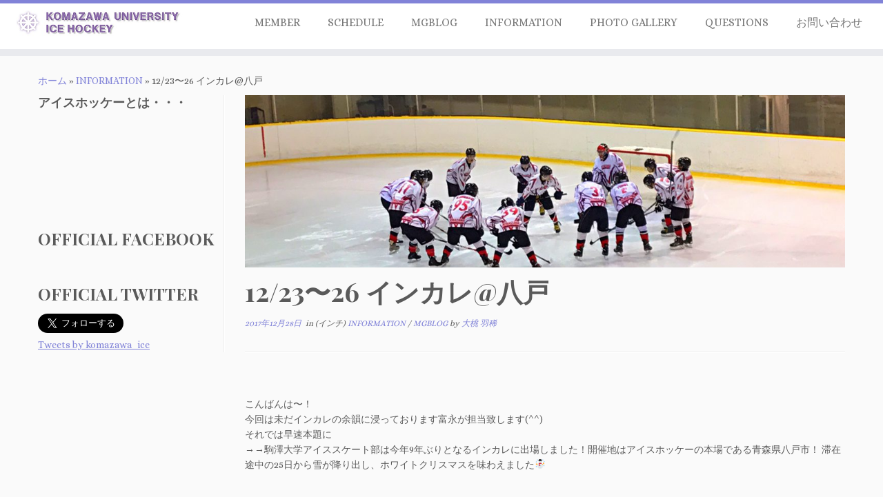

--- FILE ---
content_type: text/html; charset=UTF-8
request_url: http://www.komazawa-icehockey.com/news/2113
body_size: 57561
content:
<!DOCTYPE html>
<!--[if IE 7]>
<html class="ie ie7 no-js" lang="ja"
	prefix="og: https://ogp.me/ns#" >
<![endif]-->
<!--[if IE 8]>
<html class="ie ie8 no-js" lang="ja"
	prefix="og: https://ogp.me/ns#" >
<![endif]-->
<!--[if !(IE 7) | !(IE 8)  ]><!-->
<html class="no-js" lang="ja"
	prefix="og: https://ogp.me/ns#" >
<!--<![endif]-->
	<head>
		<meta charset="UTF-8" />
		<meta http-equiv="X-UA-Compatible" content="IE=EDGE" />
		<meta name="viewport" content="width=device-width, initial-scale=1.0" />
        <link rel="profile"  href="https://gmpg.org/xfn/11" />
		<link rel="pingback" href="http://www.komazawa-icehockey.com/xmlrpc.php" />
		<script>(function(html){html.className = html.className.replace(/\bno-js\b/,'js')})(document.documentElement);</script>
<title>12/23〜26  インカレ@八戸 | 駒澤大学アイススケート部</title>
<meta name='robots' content='max-image-preview:large' />

<!-- All In One SEO Pack 3.6.2[780,825] -->
<script type="application/ld+json" class="aioseop-schema">{"@context":"https://schema.org","@graph":[{"@type":"Organization","@id":"http://www.komazawa-icehockey.com/#organization","url":"http://www.komazawa-icehockey.com/","name":"駒澤大学アイススケート部","sameAs":[]},{"@type":"WebSite","@id":"http://www.komazawa-icehockey.com/#website","url":"http://www.komazawa-icehockey.com/","name":"駒澤大学アイススケート部","publisher":{"@id":"http://www.komazawa-icehockey.com/#organization"},"potentialAction":{"@type":"SearchAction","target":"http://www.komazawa-icehockey.com/?s={search_term_string}","query-input":"required name=search_term_string"}},{"@type":"WebPage","@id":"http://www.komazawa-icehockey.com/news/2113#webpage","url":"http://www.komazawa-icehockey.com/news/2113","inLanguage":"ja","name":"12/23〜26  インカレ@八戸","isPartOf":{"@id":"http://www.komazawa-icehockey.com/#website"},"breadcrumb":{"@id":"http://www.komazawa-icehockey.com/news/2113#breadcrumblist"},"datePublished":"2017-12-28T14:51:16+09:00","dateModified":"2017-12-28T14:55:11+09:00"},{"@type":"Article","@id":"http://www.komazawa-icehockey.com/news/2113#article","isPartOf":{"@id":"http://www.komazawa-icehockey.com/news/2113#webpage"},"author":{"@id":"http://www.komazawa-icehockey.com/news/author/ars_usog4-xoxoezweb-ne-jp#author"},"headline":"12/23〜26  インカレ@八戸","datePublished":"2017-12-28T14:51:16+09:00","dateModified":"2017-12-28T14:55:11+09:00","commentCount":0,"mainEntityOfPage":{"@id":"http://www.komazawa-icehockey.com/news/2113#webpage"},"publisher":{"@id":"http://www.komazawa-icehockey.com/#organization"},"articleSection":"INFORMATION, MGBLOG"},{"@type":"Person","@id":"http://www.komazawa-icehockey.com/news/author/ars_usog4-xoxoezweb-ne-jp#author","name":"大桃 羽稀","sameAs":[],"image":{"@type":"ImageObject","@id":"http://www.komazawa-icehockey.com/#personlogo","url":"http://1.gravatar.com/avatar/abeab4eff9de606cc4df73ffd37ff63c?s=96&d=mm&r=g","width":96,"height":96,"caption":"大桃 羽稀"}},{"@type":"BreadcrumbList","@id":"http://www.komazawa-icehockey.com/news/2113#breadcrumblist","itemListElement":[{"@type":"ListItem","position":1,"item":{"@type":"WebPage","@id":"http://www.komazawa-icehockey.com/","url":"http://www.komazawa-icehockey.com/","name":"駒澤大学アイススケート部"}},{"@type":"ListItem","position":2,"item":{"@type":"WebPage","@id":"http://www.komazawa-icehockey.com/news/2113","url":"http://www.komazawa-icehockey.com/news/2113","name":"12/23〜26  インカレ@八戸"}}]}]}</script>
<link rel="canonical" href="http://www.komazawa-icehockey.com/news/2113" />
<meta property="og:type" content="article" />
<meta property="og:title" content="12/23〜26  インカレ@八戸 | 駒澤大学アイススケート部" />
<meta property="og:description" content="こんばんは〜！ 今回は未だインカレの余韻に浸っております富永が担当致します(^^) それでは早速本題に →→駒澤大学アイススケート部は今年9年ぶりとなるインカレに出場しました！開催地はアイスホッケーの本場である青森県八戸市！ 滞在途中の25日から雪が降り出し、ホワイトクリスマスを味わえました☃️ 到着初日は前回のブログでお伝えした紫白戦の負けチームによる奢りでみんなでご飯を食べに行きました！笑" />
<meta property="og:url" content="http://www.komazawa-icehockey.com/news/2113" />
<meta property="og:site_name" content="駒澤大学アイススケート部" />
<meta property="og:image" content="http://www.komazawa-icehockey.com/wp-content/plugins/all-in-one-seo-pack/images/default-user-image.png" />
<meta property="article:published_time" content="2017-12-28T14:51:16Z" />
<meta property="article:modified_time" content="2017-12-28T14:55:11Z" />
<meta name="twitter:card" content="summary" />
<meta name="twitter:site" content="@komazawa_ice" />
<meta name="twitter:domain" content="http://www.komazawa-icehockey.com/" />
<meta name="twitter:title" content="12/23〜26  インカレ@八戸 | 駒澤大学アイススケート部" />
<meta name="twitter:description" content="こんばんは〜！ 今回は未だインカレの余韻に浸っております富永が担当致します(^^) それでは早速本題に →→駒澤大学アイススケート部は今年9年ぶりとなるインカレに出場しました！開催地はアイスホッケーの本場である青森県八戸市！ 滞在途中の25日から雪が降り出し、ホワイトクリスマスを味わえました☃️ 到着初日は前回のブログでお伝えした紫白戦の負けチームによる奢りでみんなでご飯を食べに行きました！笑" />
<meta name="twitter:image" content="http://www.komazawa-icehockey.com/wp-content/plugins/all-in-one-seo-pack/images/default-user-image.png" />
<!-- All In One SEO Pack -->
<link rel='dns-prefetch' href='//fonts.googleapis.com' />
<link rel="alternate" type="application/rss+xml" title="駒澤大学アイススケート部 &raquo; フィード" href="http://www.komazawa-icehockey.com/feed" />
<link rel="alternate" type="application/rss+xml" title="駒澤大学アイススケート部 &raquo; コメントフィード" href="http://www.komazawa-icehockey.com/comments/feed" />
<link rel="alternate" type="application/rss+xml" title="駒澤大学アイススケート部 &raquo; 12/23〜26  インカレ@八戸 のコメントのフィード" href="http://www.komazawa-icehockey.com/news/2113/feed" />
<!-- This site uses the Google Analytics by ExactMetrics plugin v6.0.2 - Using Analytics tracking - https://www.exactmetrics.com/ -->
<script type="text/javascript" data-cfasync="false">
	var em_version         = '6.0.2';
	var em_track_user      = true;
	var em_no_track_reason = '';
	
	var disableStr = 'ga-disable-UA-100117417-1';

	/* Function to detect opted out users */
	function __gaTrackerIsOptedOut() {
		return document.cookie.indexOf(disableStr + '=true') > -1;
	}

	/* Disable tracking if the opt-out cookie exists. */
	if ( __gaTrackerIsOptedOut() ) {
		window[disableStr] = true;
	}

	/* Opt-out function */
	function __gaTrackerOptout() {
	  document.cookie = disableStr + '=true; expires=Thu, 31 Dec 2099 23:59:59 UTC; path=/';
	  window[disableStr] = true;
	}

	if ( 'undefined' === typeof gaOptout ) {
		function gaOptout() {
			__gaTrackerOptout();
		}
	}
	
	if ( em_track_user ) {
		(function(i,s,o,g,r,a,m){i['GoogleAnalyticsObject']=r;i[r]=i[r]||function(){
			(i[r].q=i[r].q||[]).push(arguments)},i[r].l=1*new Date();a=s.createElement(o),
			m=s.getElementsByTagName(o)[0];a.async=1;a.src=g;m.parentNode.insertBefore(a,m)
		})(window,document,'script','//www.google-analytics.com/analytics.js','__gaTracker');

window.ga = __gaTracker;		__gaTracker('create', 'UA-100117417-1', 'auto');
		__gaTracker('set', 'forceSSL', true);
		__gaTracker('send','pageview');
		__gaTracker( function() { window.ga = __gaTracker; } );
	} else {
		console.log( "" );
		(function() {
			/* https://developers.google.com/analytics/devguides/collection/analyticsjs/ */
			var noopfn = function() {
				return null;
			};
			var noopnullfn = function() {
				return null;
			};
			var Tracker = function() {
				return null;
			};
			var p = Tracker.prototype;
			p.get = noopfn;
			p.set = noopfn;
			p.send = noopfn;
			var __gaTracker = function() {
				var len = arguments.length;
				if ( len === 0 ) {
					return;
				}
				var f = arguments[len-1];
				if ( typeof f !== 'object' || f === null || typeof f.hitCallback !== 'function' ) {
					console.log( 'Not running function __gaTracker(' + arguments[0] + " ....) because you are not being tracked. " + em_no_track_reason );
					return;
				}
				try {
					f.hitCallback();
				} catch (ex) {

				}
			};
			__gaTracker.create = function() {
				return new Tracker();
			};
			__gaTracker.getByName = noopnullfn;
			__gaTracker.getAll = function() {
				return [];
			};
			__gaTracker.remove = noopfn;
			window['__gaTracker'] = __gaTracker;
			window.ga = __gaTracker;		})();
		}
</script>
<!-- / Google Analytics by ExactMetrics -->
<script type="text/javascript">
window._wpemojiSettings = {"baseUrl":"https:\/\/s.w.org\/images\/core\/emoji\/14.0.0\/72x72\/","ext":".png","svgUrl":"https:\/\/s.w.org\/images\/core\/emoji\/14.0.0\/svg\/","svgExt":".svg","source":{"concatemoji":"http:\/\/www.komazawa-icehockey.com\/wp-includes\/js\/wp-emoji-release.min.js?ver=6.2.8"}};
/*! This file is auto-generated */
!function(e,a,t){var n,r,o,i=a.createElement("canvas"),p=i.getContext&&i.getContext("2d");function s(e,t){p.clearRect(0,0,i.width,i.height),p.fillText(e,0,0);e=i.toDataURL();return p.clearRect(0,0,i.width,i.height),p.fillText(t,0,0),e===i.toDataURL()}function c(e){var t=a.createElement("script");t.src=e,t.defer=t.type="text/javascript",a.getElementsByTagName("head")[0].appendChild(t)}for(o=Array("flag","emoji"),t.supports={everything:!0,everythingExceptFlag:!0},r=0;r<o.length;r++)t.supports[o[r]]=function(e){if(p&&p.fillText)switch(p.textBaseline="top",p.font="600 32px Arial",e){case"flag":return s("\ud83c\udff3\ufe0f\u200d\u26a7\ufe0f","\ud83c\udff3\ufe0f\u200b\u26a7\ufe0f")?!1:!s("\ud83c\uddfa\ud83c\uddf3","\ud83c\uddfa\u200b\ud83c\uddf3")&&!s("\ud83c\udff4\udb40\udc67\udb40\udc62\udb40\udc65\udb40\udc6e\udb40\udc67\udb40\udc7f","\ud83c\udff4\u200b\udb40\udc67\u200b\udb40\udc62\u200b\udb40\udc65\u200b\udb40\udc6e\u200b\udb40\udc67\u200b\udb40\udc7f");case"emoji":return!s("\ud83e\udef1\ud83c\udffb\u200d\ud83e\udef2\ud83c\udfff","\ud83e\udef1\ud83c\udffb\u200b\ud83e\udef2\ud83c\udfff")}return!1}(o[r]),t.supports.everything=t.supports.everything&&t.supports[o[r]],"flag"!==o[r]&&(t.supports.everythingExceptFlag=t.supports.everythingExceptFlag&&t.supports[o[r]]);t.supports.everythingExceptFlag=t.supports.everythingExceptFlag&&!t.supports.flag,t.DOMReady=!1,t.readyCallback=function(){t.DOMReady=!0},t.supports.everything||(n=function(){t.readyCallback()},a.addEventListener?(a.addEventListener("DOMContentLoaded",n,!1),e.addEventListener("load",n,!1)):(e.attachEvent("onload",n),a.attachEvent("onreadystatechange",function(){"complete"===a.readyState&&t.readyCallback()})),(e=t.source||{}).concatemoji?c(e.concatemoji):e.wpemoji&&e.twemoji&&(c(e.twemoji),c(e.wpemoji)))}(window,document,window._wpemojiSettings);
</script>
<style type="text/css">
img.wp-smiley,
img.emoji {
	display: inline !important;
	border: none !important;
	box-shadow: none !important;
	height: 1em !important;
	width: 1em !important;
	margin: 0 0.07em !important;
	vertical-align: -0.1em !important;
	background: none !important;
	padding: 0 !important;
}
</style>
	<link rel='stylesheet' id='tc-gfonts-css' href='//fonts.googleapis.com/css?family=Playfair+Display:700%7CAlice' type='text/css' media='all' />
<link rel='stylesheet' id='wp-block-library-css' href='http://www.komazawa-icehockey.com/wp-includes/css/dist/block-library/style.min.css?ver=6.2.8' type='text/css' media='all' />
<link rel='stylesheet' id='classic-theme-styles-css' href='http://www.komazawa-icehockey.com/wp-includes/css/classic-themes.min.css?ver=6.2.8' type='text/css' media='all' />
<style id='global-styles-inline-css' type='text/css'>
body{--wp--preset--color--black: #000000;--wp--preset--color--cyan-bluish-gray: #abb8c3;--wp--preset--color--white: #ffffff;--wp--preset--color--pale-pink: #f78da7;--wp--preset--color--vivid-red: #cf2e2e;--wp--preset--color--luminous-vivid-orange: #ff6900;--wp--preset--color--luminous-vivid-amber: #fcb900;--wp--preset--color--light-green-cyan: #7bdcb5;--wp--preset--color--vivid-green-cyan: #00d084;--wp--preset--color--pale-cyan-blue: #8ed1fc;--wp--preset--color--vivid-cyan-blue: #0693e3;--wp--preset--color--vivid-purple: #9b51e0;--wp--preset--gradient--vivid-cyan-blue-to-vivid-purple: linear-gradient(135deg,rgba(6,147,227,1) 0%,rgb(155,81,224) 100%);--wp--preset--gradient--light-green-cyan-to-vivid-green-cyan: linear-gradient(135deg,rgb(122,220,180) 0%,rgb(0,208,130) 100%);--wp--preset--gradient--luminous-vivid-amber-to-luminous-vivid-orange: linear-gradient(135deg,rgba(252,185,0,1) 0%,rgba(255,105,0,1) 100%);--wp--preset--gradient--luminous-vivid-orange-to-vivid-red: linear-gradient(135deg,rgba(255,105,0,1) 0%,rgb(207,46,46) 100%);--wp--preset--gradient--very-light-gray-to-cyan-bluish-gray: linear-gradient(135deg,rgb(238,238,238) 0%,rgb(169,184,195) 100%);--wp--preset--gradient--cool-to-warm-spectrum: linear-gradient(135deg,rgb(74,234,220) 0%,rgb(151,120,209) 20%,rgb(207,42,186) 40%,rgb(238,44,130) 60%,rgb(251,105,98) 80%,rgb(254,248,76) 100%);--wp--preset--gradient--blush-light-purple: linear-gradient(135deg,rgb(255,206,236) 0%,rgb(152,150,240) 100%);--wp--preset--gradient--blush-bordeaux: linear-gradient(135deg,rgb(254,205,165) 0%,rgb(254,45,45) 50%,rgb(107,0,62) 100%);--wp--preset--gradient--luminous-dusk: linear-gradient(135deg,rgb(255,203,112) 0%,rgb(199,81,192) 50%,rgb(65,88,208) 100%);--wp--preset--gradient--pale-ocean: linear-gradient(135deg,rgb(255,245,203) 0%,rgb(182,227,212) 50%,rgb(51,167,181) 100%);--wp--preset--gradient--electric-grass: linear-gradient(135deg,rgb(202,248,128) 0%,rgb(113,206,126) 100%);--wp--preset--gradient--midnight: linear-gradient(135deg,rgb(2,3,129) 0%,rgb(40,116,252) 100%);--wp--preset--duotone--dark-grayscale: url('#wp-duotone-dark-grayscale');--wp--preset--duotone--grayscale: url('#wp-duotone-grayscale');--wp--preset--duotone--purple-yellow: url('#wp-duotone-purple-yellow');--wp--preset--duotone--blue-red: url('#wp-duotone-blue-red');--wp--preset--duotone--midnight: url('#wp-duotone-midnight');--wp--preset--duotone--magenta-yellow: url('#wp-duotone-magenta-yellow');--wp--preset--duotone--purple-green: url('#wp-duotone-purple-green');--wp--preset--duotone--blue-orange: url('#wp-duotone-blue-orange');--wp--preset--font-size--small: 13px;--wp--preset--font-size--medium: 20px;--wp--preset--font-size--large: 36px;--wp--preset--font-size--x-large: 42px;--wp--preset--spacing--20: 0.44rem;--wp--preset--spacing--30: 0.67rem;--wp--preset--spacing--40: 1rem;--wp--preset--spacing--50: 1.5rem;--wp--preset--spacing--60: 2.25rem;--wp--preset--spacing--70: 3.38rem;--wp--preset--spacing--80: 5.06rem;--wp--preset--shadow--natural: 6px 6px 9px rgba(0, 0, 0, 0.2);--wp--preset--shadow--deep: 12px 12px 50px rgba(0, 0, 0, 0.4);--wp--preset--shadow--sharp: 6px 6px 0px rgba(0, 0, 0, 0.2);--wp--preset--shadow--outlined: 6px 6px 0px -3px rgba(255, 255, 255, 1), 6px 6px rgba(0, 0, 0, 1);--wp--preset--shadow--crisp: 6px 6px 0px rgba(0, 0, 0, 1);}:where(.is-layout-flex){gap: 0.5em;}body .is-layout-flow > .alignleft{float: left;margin-inline-start: 0;margin-inline-end: 2em;}body .is-layout-flow > .alignright{float: right;margin-inline-start: 2em;margin-inline-end: 0;}body .is-layout-flow > .aligncenter{margin-left: auto !important;margin-right: auto !important;}body .is-layout-constrained > .alignleft{float: left;margin-inline-start: 0;margin-inline-end: 2em;}body .is-layout-constrained > .alignright{float: right;margin-inline-start: 2em;margin-inline-end: 0;}body .is-layout-constrained > .aligncenter{margin-left: auto !important;margin-right: auto !important;}body .is-layout-constrained > :where(:not(.alignleft):not(.alignright):not(.alignfull)){max-width: var(--wp--style--global--content-size);margin-left: auto !important;margin-right: auto !important;}body .is-layout-constrained > .alignwide{max-width: var(--wp--style--global--wide-size);}body .is-layout-flex{display: flex;}body .is-layout-flex{flex-wrap: wrap;align-items: center;}body .is-layout-flex > *{margin: 0;}:where(.wp-block-columns.is-layout-flex){gap: 2em;}.has-black-color{color: var(--wp--preset--color--black) !important;}.has-cyan-bluish-gray-color{color: var(--wp--preset--color--cyan-bluish-gray) !important;}.has-white-color{color: var(--wp--preset--color--white) !important;}.has-pale-pink-color{color: var(--wp--preset--color--pale-pink) !important;}.has-vivid-red-color{color: var(--wp--preset--color--vivid-red) !important;}.has-luminous-vivid-orange-color{color: var(--wp--preset--color--luminous-vivid-orange) !important;}.has-luminous-vivid-amber-color{color: var(--wp--preset--color--luminous-vivid-amber) !important;}.has-light-green-cyan-color{color: var(--wp--preset--color--light-green-cyan) !important;}.has-vivid-green-cyan-color{color: var(--wp--preset--color--vivid-green-cyan) !important;}.has-pale-cyan-blue-color{color: var(--wp--preset--color--pale-cyan-blue) !important;}.has-vivid-cyan-blue-color{color: var(--wp--preset--color--vivid-cyan-blue) !important;}.has-vivid-purple-color{color: var(--wp--preset--color--vivid-purple) !important;}.has-black-background-color{background-color: var(--wp--preset--color--black) !important;}.has-cyan-bluish-gray-background-color{background-color: var(--wp--preset--color--cyan-bluish-gray) !important;}.has-white-background-color{background-color: var(--wp--preset--color--white) !important;}.has-pale-pink-background-color{background-color: var(--wp--preset--color--pale-pink) !important;}.has-vivid-red-background-color{background-color: var(--wp--preset--color--vivid-red) !important;}.has-luminous-vivid-orange-background-color{background-color: var(--wp--preset--color--luminous-vivid-orange) !important;}.has-luminous-vivid-amber-background-color{background-color: var(--wp--preset--color--luminous-vivid-amber) !important;}.has-light-green-cyan-background-color{background-color: var(--wp--preset--color--light-green-cyan) !important;}.has-vivid-green-cyan-background-color{background-color: var(--wp--preset--color--vivid-green-cyan) !important;}.has-pale-cyan-blue-background-color{background-color: var(--wp--preset--color--pale-cyan-blue) !important;}.has-vivid-cyan-blue-background-color{background-color: var(--wp--preset--color--vivid-cyan-blue) !important;}.has-vivid-purple-background-color{background-color: var(--wp--preset--color--vivid-purple) !important;}.has-black-border-color{border-color: var(--wp--preset--color--black) !important;}.has-cyan-bluish-gray-border-color{border-color: var(--wp--preset--color--cyan-bluish-gray) !important;}.has-white-border-color{border-color: var(--wp--preset--color--white) !important;}.has-pale-pink-border-color{border-color: var(--wp--preset--color--pale-pink) !important;}.has-vivid-red-border-color{border-color: var(--wp--preset--color--vivid-red) !important;}.has-luminous-vivid-orange-border-color{border-color: var(--wp--preset--color--luminous-vivid-orange) !important;}.has-luminous-vivid-amber-border-color{border-color: var(--wp--preset--color--luminous-vivid-amber) !important;}.has-light-green-cyan-border-color{border-color: var(--wp--preset--color--light-green-cyan) !important;}.has-vivid-green-cyan-border-color{border-color: var(--wp--preset--color--vivid-green-cyan) !important;}.has-pale-cyan-blue-border-color{border-color: var(--wp--preset--color--pale-cyan-blue) !important;}.has-vivid-cyan-blue-border-color{border-color: var(--wp--preset--color--vivid-cyan-blue) !important;}.has-vivid-purple-border-color{border-color: var(--wp--preset--color--vivid-purple) !important;}.has-vivid-cyan-blue-to-vivid-purple-gradient-background{background: var(--wp--preset--gradient--vivid-cyan-blue-to-vivid-purple) !important;}.has-light-green-cyan-to-vivid-green-cyan-gradient-background{background: var(--wp--preset--gradient--light-green-cyan-to-vivid-green-cyan) !important;}.has-luminous-vivid-amber-to-luminous-vivid-orange-gradient-background{background: var(--wp--preset--gradient--luminous-vivid-amber-to-luminous-vivid-orange) !important;}.has-luminous-vivid-orange-to-vivid-red-gradient-background{background: var(--wp--preset--gradient--luminous-vivid-orange-to-vivid-red) !important;}.has-very-light-gray-to-cyan-bluish-gray-gradient-background{background: var(--wp--preset--gradient--very-light-gray-to-cyan-bluish-gray) !important;}.has-cool-to-warm-spectrum-gradient-background{background: var(--wp--preset--gradient--cool-to-warm-spectrum) !important;}.has-blush-light-purple-gradient-background{background: var(--wp--preset--gradient--blush-light-purple) !important;}.has-blush-bordeaux-gradient-background{background: var(--wp--preset--gradient--blush-bordeaux) !important;}.has-luminous-dusk-gradient-background{background: var(--wp--preset--gradient--luminous-dusk) !important;}.has-pale-ocean-gradient-background{background: var(--wp--preset--gradient--pale-ocean) !important;}.has-electric-grass-gradient-background{background: var(--wp--preset--gradient--electric-grass) !important;}.has-midnight-gradient-background{background: var(--wp--preset--gradient--midnight) !important;}.has-small-font-size{font-size: var(--wp--preset--font-size--small) !important;}.has-medium-font-size{font-size: var(--wp--preset--font-size--medium) !important;}.has-large-font-size{font-size: var(--wp--preset--font-size--large) !important;}.has-x-large-font-size{font-size: var(--wp--preset--font-size--x-large) !important;}
.wp-block-navigation a:where(:not(.wp-element-button)){color: inherit;}
:where(.wp-block-columns.is-layout-flex){gap: 2em;}
.wp-block-pullquote{font-size: 1.5em;line-height: 1.6;}
</style>
<link rel='stylesheet' id='contact-form-7-css' href='http://www.komazawa-icehockey.com/wp-content/plugins/contact-form-7/includes/css/styles.css?ver=5.1.7' type='text/css' media='all' />
<link rel='stylesheet' id='customizr-fa-css' href='http://www.komazawa-icehockey.com/wp-content/themes/customizr/assets/shared/fonts/fa/css/fontawesome-all.min.css?ver=4.4.24' type='text/css' media='all' />
<link rel='stylesheet' id='customizr-common-css' href='http://www.komazawa-icehockey.com/wp-content/themes/customizr/inc/assets/css/tc_common.min.css?ver=4.4.24' type='text/css' media='all' />
<link rel='stylesheet' id='customizr-skin-css' href='http://www.komazawa-icehockey.com/wp-content/themes/customizr/inc/assets/css/purple2.min.css?ver=4.4.24' type='text/css' media='all' />
<style id='customizr-skin-inline-css' type='text/css'>

                  .site-title,.site-description,h1,h2,h3,.tc-dropcap {
                    font-family : 'Playfair Display';
                    font-weight : 700;
                  }

                  body,.navbar .nav>li>a {
                    font-family : 'Alice';
                    font-weight : inherit;
                  }
table { border-collapse: separate; }
                           body table { border-collapse: collapse; }
                          
.social-links .social-icon:before { content: none } 
.tc-single-post-thumbnail-wrapper .tc-rectangular-thumb {
          max-height: 250px;
          height :250px
        }

        .tc-center-images .tc-single-post-thumbnail-wrapper .tc-rectangular-thumb img {
          opacity : 0;
          -webkit-transition: opacity .5s ease-in-out;
          -moz-transition: opacity .5s ease-in-out;
          -ms-transition: opacity .5s ease-in-out;
          -o-transition: opacity .5s ease-in-out;
          transition: opacity .5s ease-in-out;
        }

@media (max-width: 480px ){
.tc-single-post-thumbnail-wrapper .tc-rectangular-thumb {
            max-height: 200px;
            height :200px
          }
}

.tc-slider-loader-wrapper{ display:none }
html.js .tc-slider-loader-wrapper { display: block }.no-csstransforms3d .tc-slider-loader-wrapper .tc-img-gif-loader {
                                                background: url('http://www.komazawa-icehockey.com/wp-content/themes/customizr/assets/front/img/slider-loader.gif') no-repeat center center;
                                         }.tc-slider-loader-wrapper .tc-css-loader > div { border-color:#8183D8; }
#tc-push-footer { display: none; visibility: hidden; }
         .tc-sticky-footer #tc-push-footer.sticky-footer-enabled { display: block; }
        

</style>
<link rel='stylesheet' id='customizr-style-css' href='http://www.komazawa-icehockey.com/wp-content/themes/customizr/style.css?ver=4.4.24' type='text/css' media='all' />
<link rel='stylesheet' id='fancyboxcss-css' href='http://www.komazawa-icehockey.com/wp-content/themes/customizr/assets/front/js/libs/fancybox/jquery.fancybox-1.3.4.min.css?ver=6.2.8' type='text/css' media='all' />
<script type='text/javascript' id='exactmetrics-frontend-script-js-extra'>
/* <![CDATA[ */
var exactmetrics_frontend = {"js_events_tracking":"true","download_extensions":"zip,mp3,mpeg,pdf,docx,pptx,xlsx,rar","inbound_paths":"[{\"path\":\"\\\/go\\\/\",\"label\":\"affiliate\"},{\"path\":\"\\\/recommend\\\/\",\"label\":\"affiliate\"}]","home_url":"http:\/\/www.komazawa-icehockey.com","hash_tracking":"false"};
/* ]]> */
</script>
<script type='text/javascript' src='http://www.komazawa-icehockey.com/wp-content/plugins/google-analytics-dashboard-for-wp/assets/js/frontend.min.js?ver=6.0.2' id='exactmetrics-frontend-script-js'></script>
<script type='text/javascript' id="nb-jquery" src='http://www.komazawa-icehockey.com/wp-includes/js/jquery/jquery.min.js?ver=3.6.4' id='jquery-core-js'></script>
<script type='text/javascript' src='http://www.komazawa-icehockey.com/wp-includes/js/jquery/jquery-migrate.min.js?ver=3.4.0' id='jquery-migrate-js'></script>
<script type='text/javascript' src='http://www.komazawa-icehockey.com/wp-content/themes/customizr/assets/front/js/libs/modernizr.min.js?ver=4.4.24' id='modernizr-js'></script>
<script type='text/javascript' src='http://www.komazawa-icehockey.com/wp-content/themes/customizr/assets/front/js/libs/fancybox/jquery.fancybox-1.3.4.min.js?ver=4.4.24' id='tc-fancybox-js'></script>
<script type='text/javascript' src='http://www.komazawa-icehockey.com/wp-includes/js/underscore.min.js?ver=1.13.4' id='underscore-js'></script>
<script type='text/javascript' id='tc-scripts-js-extra'>
/* <![CDATA[ */
var TCParams = {"_disabled":[],"FancyBoxState":"1","FancyBoxAutoscale":"1","SliderName":"","SliderDelay":"","SliderHover":"1","centerSliderImg":"1","SmoothScroll":{"Enabled":true,"Options":{"touchpadSupport":false}},"anchorSmoothScroll":"easeOutExpo","anchorSmoothScrollExclude":{"simple":["[class*=edd]",".tc-carousel-control",".carousel-control","[data-toggle=\"modal\"]","[data-toggle=\"dropdown\"]","[data-toggle=\"tooltip\"]","[data-toggle=\"popover\"]","[data-toggle=\"collapse\"]","[data-toggle=\"tab\"]","[data-toggle=\"pill\"]","[class*=upme]","[class*=um-]"],"deep":{"classes":[],"ids":[]}},"ReorderBlocks":"1","centerAllImg":"1","HasComments":"","LeftSidebarClass":".span3.left.tc-sidebar","RightSidebarClass":".span3.right.tc-sidebar","LoadModernizr":"1","stickyCustomOffset":{"_initial":0,"_scrolling":0,"options":{"_static":true,"_element":""}},"stickyHeader":"1","dropdowntoViewport":"1","timerOnScrollAllBrowsers":"1","extLinksStyle":"","extLinksTargetExt":"","extLinksSkipSelectors":{"classes":["btn","button"],"ids":[]},"dropcapEnabled":"","dropcapWhere":{"post":"","page":""},"dropcapMinWords":"50","dropcapSkipSelectors":{"tags":["IMG","IFRAME","H1","H2","H3","H4","H5","H6","BLOCKQUOTE","UL","OL"],"classes":["btn","tc-placeholder-wrap"],"id":[]},"imgSmartLoadEnabled":"","imgSmartLoadOpts":{"parentSelectors":[".article-container",".__before_main_wrapper",".widget-front"],"opts":{"excludeImg":[".tc-holder-img"]}},"imgSmartLoadsForSliders":"1","goldenRatio":"1.618","gridGoldenRatioLimit":"350","isSecondMenuEnabled":"","secondMenuRespSet":"in-sn-before","isParallaxOn":"1","parallaxRatio":"0.55","pluginCompats":[],"adminAjaxUrl":"http:\/\/www.komazawa-icehockey.com\/wp-admin\/admin-ajax.php","ajaxUrl":"http:\/\/www.komazawa-icehockey.com\/?czrajax=1","frontNonce":{"id":"CZRFrontNonce","handle":"661dd371a1"},"isDevMode":"","isModernStyle":"","i18n":{"Permanently dismiss":"\u6c38\u4e45\u306b\u975e\u8868\u793a\u3059\u308b"},"version":"4.4.24","frontNotifications":{"styleSwitcher":{"enabled":false,"content":"","dismissAction":"dismiss_style_switcher_note_front","ajaxUrl":"http:\/\/www.komazawa-icehockey.com\/wp-admin\/admin-ajax.php"}}};
/* ]]> */
</script>
<script type='text/javascript' src='http://www.komazawa-icehockey.com/wp-content/themes/customizr/inc/assets/js/tc-scripts.min.js?ver=4.4.24' id='tc-scripts-js'></script>
<link rel="https://api.w.org/" href="http://www.komazawa-icehockey.com/wp-json/" /><link rel="alternate" type="application/json" href="http://www.komazawa-icehockey.com/wp-json/wp/v2/posts/2113" /><link rel="EditURI" type="application/rsd+xml" title="RSD" href="http://www.komazawa-icehockey.com/xmlrpc.php?rsd" />
<link rel="wlwmanifest" type="application/wlwmanifest+xml" href="http://www.komazawa-icehockey.com/wp-includes/wlwmanifest.xml" />
<meta name="generator" content="WordPress 6.2.8" />
<link rel='shortlink' href='http://www.komazawa-icehockey.com/?p=2113' />
<link rel="alternate" type="application/json+oembed" href="http://www.komazawa-icehockey.com/wp-json/oembed/1.0/embed?url=http%3A%2F%2Fwww.komazawa-icehockey.com%2Fnews%2F2113" />
<link rel="alternate" type="text/xml+oembed" href="http://www.komazawa-icehockey.com/wp-json/oembed/1.0/embed?url=http%3A%2F%2Fwww.komazawa-icehockey.com%2Fnews%2F2113&#038;format=xml" />
    <script type="text/javascript">
    (function(){
            var t = function(){
                window._pt_sp_2 = [];
                _pt_sp_2.push('setAccount,3bcdb6b9');
                var _protocol = (("https:" == document.location.protocol) ? " https://" : " http://");
                (function() {
                    var atag = document.createElement('script'); atag.type = 'text/javascript'; atag.async = true;
                    atag.src = _protocol + 'js.ptengine.com/pta.js';
                    var stag = document.createElement('script'); stag.type = 'text/javascript'; stag.async = true;
                    stag.src = _protocol + 'js.ptengine.com/pts.js';
                    var s = document.getElementsByTagName('script')[0]; 
                    s.parentNode.insertBefore(atag, s);s.parentNode.insertBefore(stag, s);
                })();
            }
            if(window.attachEvent){
                window.attachEvent("onload",t);
            }else if(window.addEventListener){
                window.addEventListener("load",t,false);
            }else{
                t();
            }
        })();
    </script>
<link rel="icon" href="http://www.komazawa-icehockey.com/wp-content/uploads/2017/05/logo_h2.jpg" sizes="32x32" />
<link rel="icon" href="http://www.komazawa-icehockey.com/wp-content/uploads/2017/05/logo_h2.jpg" sizes="192x192" />
<link rel="apple-touch-icon" href="http://www.komazawa-icehockey.com/wp-content/uploads/2017/05/logo_h2.jpg" />
<meta name="msapplication-TileImage" content="http://www.komazawa-icehockey.com/wp-content/uploads/2017/05/logo_h2.jpg" />
	</head>
	
	<body class="nb-3-1-15 nimble-no-local-data-skp__post_post_2113 nimble-no-group-site-tmpl-skp__all_post post-template-default single single-post postid-2113 single-format-standard wp-embed-responsive sek-hide-rc-badge tc-fade-hover-links tc-l-sidebar tc-center-images skin-purple2 customizr-4-4-24 tc-sticky-header sticky-disabled tc-transparent-on-scroll no-navbar tc-regular-menu tc-sticky-footer" >
    <svg xmlns="http://www.w3.org/2000/svg" viewBox="0 0 0 0" width="0" height="0" focusable="false" role="none" style="visibility: hidden; position: absolute; left: -9999px; overflow: hidden;" ><defs><filter id="wp-duotone-dark-grayscale"><feColorMatrix color-interpolation-filters="sRGB" type="matrix" values=" .299 .587 .114 0 0 .299 .587 .114 0 0 .299 .587 .114 0 0 .299 .587 .114 0 0 " /><feComponentTransfer color-interpolation-filters="sRGB" ><feFuncR type="table" tableValues="0 0.49803921568627" /><feFuncG type="table" tableValues="0 0.49803921568627" /><feFuncB type="table" tableValues="0 0.49803921568627" /><feFuncA type="table" tableValues="1 1" /></feComponentTransfer><feComposite in2="SourceGraphic" operator="in" /></filter></defs></svg><svg xmlns="http://www.w3.org/2000/svg" viewBox="0 0 0 0" width="0" height="0" focusable="false" role="none" style="visibility: hidden; position: absolute; left: -9999px; overflow: hidden;" ><defs><filter id="wp-duotone-grayscale"><feColorMatrix color-interpolation-filters="sRGB" type="matrix" values=" .299 .587 .114 0 0 .299 .587 .114 0 0 .299 .587 .114 0 0 .299 .587 .114 0 0 " /><feComponentTransfer color-interpolation-filters="sRGB" ><feFuncR type="table" tableValues="0 1" /><feFuncG type="table" tableValues="0 1" /><feFuncB type="table" tableValues="0 1" /><feFuncA type="table" tableValues="1 1" /></feComponentTransfer><feComposite in2="SourceGraphic" operator="in" /></filter></defs></svg><svg xmlns="http://www.w3.org/2000/svg" viewBox="0 0 0 0" width="0" height="0" focusable="false" role="none" style="visibility: hidden; position: absolute; left: -9999px; overflow: hidden;" ><defs><filter id="wp-duotone-purple-yellow"><feColorMatrix color-interpolation-filters="sRGB" type="matrix" values=" .299 .587 .114 0 0 .299 .587 .114 0 0 .299 .587 .114 0 0 .299 .587 .114 0 0 " /><feComponentTransfer color-interpolation-filters="sRGB" ><feFuncR type="table" tableValues="0.54901960784314 0.98823529411765" /><feFuncG type="table" tableValues="0 1" /><feFuncB type="table" tableValues="0.71764705882353 0.25490196078431" /><feFuncA type="table" tableValues="1 1" /></feComponentTransfer><feComposite in2="SourceGraphic" operator="in" /></filter></defs></svg><svg xmlns="http://www.w3.org/2000/svg" viewBox="0 0 0 0" width="0" height="0" focusable="false" role="none" style="visibility: hidden; position: absolute; left: -9999px; overflow: hidden;" ><defs><filter id="wp-duotone-blue-red"><feColorMatrix color-interpolation-filters="sRGB" type="matrix" values=" .299 .587 .114 0 0 .299 .587 .114 0 0 .299 .587 .114 0 0 .299 .587 .114 0 0 " /><feComponentTransfer color-interpolation-filters="sRGB" ><feFuncR type="table" tableValues="0 1" /><feFuncG type="table" tableValues="0 0.27843137254902" /><feFuncB type="table" tableValues="0.5921568627451 0.27843137254902" /><feFuncA type="table" tableValues="1 1" /></feComponentTransfer><feComposite in2="SourceGraphic" operator="in" /></filter></defs></svg><svg xmlns="http://www.w3.org/2000/svg" viewBox="0 0 0 0" width="0" height="0" focusable="false" role="none" style="visibility: hidden; position: absolute; left: -9999px; overflow: hidden;" ><defs><filter id="wp-duotone-midnight"><feColorMatrix color-interpolation-filters="sRGB" type="matrix" values=" .299 .587 .114 0 0 .299 .587 .114 0 0 .299 .587 .114 0 0 .299 .587 .114 0 0 " /><feComponentTransfer color-interpolation-filters="sRGB" ><feFuncR type="table" tableValues="0 0" /><feFuncG type="table" tableValues="0 0.64705882352941" /><feFuncB type="table" tableValues="0 1" /><feFuncA type="table" tableValues="1 1" /></feComponentTransfer><feComposite in2="SourceGraphic" operator="in" /></filter></defs></svg><svg xmlns="http://www.w3.org/2000/svg" viewBox="0 0 0 0" width="0" height="0" focusable="false" role="none" style="visibility: hidden; position: absolute; left: -9999px; overflow: hidden;" ><defs><filter id="wp-duotone-magenta-yellow"><feColorMatrix color-interpolation-filters="sRGB" type="matrix" values=" .299 .587 .114 0 0 .299 .587 .114 0 0 .299 .587 .114 0 0 .299 .587 .114 0 0 " /><feComponentTransfer color-interpolation-filters="sRGB" ><feFuncR type="table" tableValues="0.78039215686275 1" /><feFuncG type="table" tableValues="0 0.94901960784314" /><feFuncB type="table" tableValues="0.35294117647059 0.47058823529412" /><feFuncA type="table" tableValues="1 1" /></feComponentTransfer><feComposite in2="SourceGraphic" operator="in" /></filter></defs></svg><svg xmlns="http://www.w3.org/2000/svg" viewBox="0 0 0 0" width="0" height="0" focusable="false" role="none" style="visibility: hidden; position: absolute; left: -9999px; overflow: hidden;" ><defs><filter id="wp-duotone-purple-green"><feColorMatrix color-interpolation-filters="sRGB" type="matrix" values=" .299 .587 .114 0 0 .299 .587 .114 0 0 .299 .587 .114 0 0 .299 .587 .114 0 0 " /><feComponentTransfer color-interpolation-filters="sRGB" ><feFuncR type="table" tableValues="0.65098039215686 0.40392156862745" /><feFuncG type="table" tableValues="0 1" /><feFuncB type="table" tableValues="0.44705882352941 0.4" /><feFuncA type="table" tableValues="1 1" /></feComponentTransfer><feComposite in2="SourceGraphic" operator="in" /></filter></defs></svg><svg xmlns="http://www.w3.org/2000/svg" viewBox="0 0 0 0" width="0" height="0" focusable="false" role="none" style="visibility: hidden; position: absolute; left: -9999px; overflow: hidden;" ><defs><filter id="wp-duotone-blue-orange"><feColorMatrix color-interpolation-filters="sRGB" type="matrix" values=" .299 .587 .114 0 0 .299 .587 .114 0 0 .299 .587 .114 0 0 .299 .587 .114 0 0 " /><feComponentTransfer color-interpolation-filters="sRGB" ><feFuncR type="table" tableValues="0.098039215686275 1" /><feFuncG type="table" tableValues="0 0.66274509803922" /><feFuncB type="table" tableValues="0.84705882352941 0.41960784313725" /><feFuncA type="table" tableValues="1 1" /></feComponentTransfer><feComposite in2="SourceGraphic" operator="in" /></filter></defs></svg>        <a class="screen-reader-text skip-link" href="#content">コンテンツへスキップ</a>
        
    <div id="tc-page-wrap" class="">

  		
  	   	<header class="tc-header clearfix row-fluid tc-tagline-off tc-title-logo-off  tc-shrink-off tc-menu-on logo-left tc-second-menu-in-sn-before-when-mobile">
  			
        <div class="brand span3 pull-left">
        <a class="site-logo" href="http://www.komazawa-icehockey.com/" aria-label="駒澤大学アイススケート部 | 駒澤大学アイススケート部はアイスホッケー部門を中心に活動する大学公認団体です"><img src="http://www.komazawa-icehockey.com/wp-content/uploads/2017/05/logo_h1.jpg" alt="トップページへ戻る" width="438" height="73" style="max-width:250px;max-height:100px" data-no-retina class=" attachment-1668"/></a>        </div> <!-- brand span3 -->

              	<div class="navbar-wrapper clearfix span9 tc-submenu-fade tc-submenu-move tc-open-on-hover pull-menu-right">
        	<div class="navbar resp">
          		<div class="navbar-inner" role="navigation">
            		<div class="row-fluid">
              		<div class="nav-collapse collapse tc-hover-menu-wrapper"><div class="menu-%e3%83%a1%e3%83%8b%e3%83%a5%e3%83%bc1-container"><ul id="menu-%e3%83%a1%e3%83%8b%e3%83%a5%e3%83%bc1-2" class="nav tc-hover-menu"><li class="menu-item menu-item-type-post_type menu-item-object-page menu-item-1706"><a href="http://www.komazawa-icehockey.com/roster">MEMBER</a></li>
<li class="menu-item menu-item-type-custom menu-item-object-custom menu-item-1627"><a href="https://komazawaiceskateschedule.apage.jp/">SCHEDULE</a></li>
<li class="menu-item menu-item-type-taxonomy menu-item-object-category current-post-ancestor current-menu-parent current-post-parent menu-item-1690"><a href="http://www.komazawa-icehockey.com/news/category/%e3%83%9e%e3%83%8d%e3%83%96%e3%83%ad%e3%82%b0">MGBLOG</a></li>
<li class="menu-item menu-item-type-taxonomy menu-item-object-category current-post-ancestor current-menu-parent current-post-parent menu-item-1707"><a href="http://www.komazawa-icehockey.com/news/category/information">INFORMATION</a></li>
<li class="menu-item menu-item-type-taxonomy menu-item-object-category menu-item-1674"><a href="http://www.komazawa-icehockey.com/news/category/photogallery">PHOTO GALLERY</a></li>
<li class="menu-item menu-item-type-post_type menu-item-object-page menu-item-1676"><a href="http://www.komazawa-icehockey.com/faq">QUESTIONS</a></li>
<li class="menu-item menu-item-type-post_type menu-item-object-page menu-item-1623"><a href="http://www.komazawa-icehockey.com/contact">お問い合わせ</a></li>
</ul></div></div><div class="btn-toggle-nav pull-right"><button type="button" class="btn menu-btn" data-toggle="collapse" data-target=".nav-collapse" title="メニューを開く" aria-label="メニューを開く"><span class="icon-bar"></span><span class="icon-bar"></span><span class="icon-bar"></span> </button><span class="menu-label">メニュー</span></div>          			</div><!-- /.row-fluid -->
          		</div><!-- /.navbar-inner -->
        	</div><!-- /.navbar resp -->
      	</div><!-- /.navbar-wrapper -->
    	  		</header>
  		<div id="tc-reset-margin-top" class="container-fluid" style="margin-top:103px"></div>                                                                                    <div id="main-wrapper" class="container">

    <div class="tc-hot-crumble container" role="navigation"><div class="row"><div class="span12"><div class="breadcrumb-trail breadcrumbs"><span class="trail-begin"><a href="http://www.komazawa-icehockey.com" title="駒澤大学アイススケート部" rel="home" class="trail-begin">ホーム</a></span> <span class="sep">&raquo;</span> <a href="http://www.komazawa-icehockey.com/news/category/information" title="INFORMATION">INFORMATION</a> <span class="sep">&raquo;</span> <span class="trail-end">12/23〜26  インカレ@八戸</span></div></div></div></div>
    <div class="container" role="main">
        <div class="row column-content-wrapper">

            
        <div class="span3 left tc-sidebar no-widget-icons">
           <div id="left" class="widget-area" role="complementary">
              <aside id="text-10" class="widget widget_text">			<div class="textwidget"><strong style="font-size: 125%;">アイスホッケーとは・・・</strong>

<iframe src="https://youtube.com/embed/v=41VBwcULSuk&feature=share" frameborder="0" allow="accelerometer; autoplay; encrypted-media; gyroscope; picture-in-picture" allowfullscreen></iframe></div>
		</aside><aside id="text-8" class="widget widget_text"><h3 class="widget-title">OFFICIAL FACEBOOK</h3>			<div class="textwidget"><div id="fb-root"></div>
<script>(function(d, s, id) {
  var js, fjs = d.getElementsByTagName(s)[0];
  if (d.getElementById(id)) return;
  js = d.createElement(s); js.id = id;
  js.src = "//connect.facebook.net/ja_JP/sdk.js#xfbml=1&version=v2.9";
  fjs.parentNode.insertBefore(js, fjs);
}(document, 'script', 'facebook-jssdk'));</script>
<div class="fb-page" data-href="https://www.facebook.com/komazawahockey/" data-tabs="timeline" data-small-header="false" data-adapt-container-width="true" data-hide-cover="false" data-show-facepile="true"><blockquote cite="https://www.facebook.com/komazawahockey/" class="fb-xfbml-parse-ignore"><a href="https://www.facebook.com/komazawahockey/">駒澤大学体育会アイススケート部</a></blockquote></div></div>
		</aside><aside id="text-12" class="widget widget_text"><h3 class="widget-title">OFFICIAL TWITTER</h3>			<div class="textwidget"><a href="https://twitter.com/komazawa_ice?ref_src=twsrc%5Etfw" class="twitter-follow-button" data-size="large" data-show-screen-name="false" data-lang="ja" data-dnt="true" data-show-count="false">Follow @komazawa_ice</a><script async src="https://platform.twitter.com/widgets.js" charset="utf-8"></script>
<a class="twitter-timeline" data-lang="ja" data-height="400" data-dnt="true" href="https://twitter.com/komazawa_ice?ref_src=twsrc%5Etfw">Tweets by komazawa_ice</a> <script async src="https://platform.twitter.com/widgets.js" charset="utf-8"></script></div>
		</aside>            </div><!-- //#left or //#right -->
        </div><!--.tc-sidebar -->

        
                <div id="content" class="span9 article-container tc-gallery-style">

                    
                        
                                                                                                                              
                                                                    <article id="post-2113" class="row-fluid post-2113 post type-post status-publish format-standard category-information category-15 czr-hentry">
                                        <div class="row-fluid tc-single-post-thumbnail-wrapper tc-singular-thumbnail-wrapper __before_content"><section class="tc-thumbnail span12"><div class=""><a class="tc-rectangular-thumb" href="http://www.komazawa-icehockey.com/news/2113"><img width="1170" height="500" src="http://www.komazawa-icehockey.com/wp-content/uploads/2017/12/1514292346200-1170x500.jpeg" class="attachment-slider tc-thumb-type-attachment wp-post-image" alt="" decoding="async" loading="lazy" /></a></div></section></div>        <header class="entry-header">
          <h1 class="entry-title ">12/23〜26  インカレ@八戸</h1><div class="entry-meta"><a href="http://www.komazawa-icehockey.com/news/date/2017/12/28" title="11:51 PM" rel="bookmark"><time class="entry-date updated" datetime="28 12月, 2017">2017年12月28日</time></a> &nbsp;in (インチ) <a class="" href="http://www.komazawa-icehockey.com/news/category/information" title="INFORMATION の投稿をすべて表示"> INFORMATION </a> / <a class="" href="http://www.komazawa-icehockey.com/news/category/%e3%83%9e%e3%83%8d%e3%83%96%e3%83%ad%e3%82%b0" title="MGBLOG の投稿をすべて表示"> MGBLOG </a> <span class="by-author"> by <span class="author vcard author_name"><a class="url fn n" href="http://www.komazawa-icehockey.com/news/author/ars_usog4-xoxoezweb-ne-jp" title="大桃 羽稀 のすべての投稿を表示" rel="author">大桃 羽稀</a></span></span> </div><hr class="featurette-divider __before_content">        </header>
                  <section class="entry-content ">
                                                        <p>&nbsp;</p>
<p>こんばんは〜！<br />
今回は未だインカレの余韻に浸っております富永が担当致します(^^)<br />
それでは早速本題に<br />
→→駒澤大学アイススケート部は今年9年ぶりとなるインカレに出場しました！開催地はアイスホッケーの本場である青森県八戸市！ 滞在途中の25日から雪が降り出し、ホワイトクリスマスを味わえました☃️</p>
<p>&nbsp;<br />
到着初日は前回のブログでお伝えした紫白戦の負けチームによる奢りでみんなでご飯を食べに行きました！笑 私は奢る側だったのですが、「楽しかったし美味しかったしこれもいい思い出⤴︎」といった気分でした笑</p>
<p>&nbsp;<br />
24日には会場の田名部記念アリーナで公式練習が行われました。45分という短い時間でしたが集中力のある良い練習でした。中でも印象に残っているのは、キャプテンの椋さん(#25)がいつもの練習以上にみんなに細かく指示を出し、最後の最後までホッケーを教えてくださっている姿に胸を打たれました（ ;  ; ）</p>
<p>&nbsp;</p>
<p><img decoding="async" class="aligncenter size-medium wp-image-2111" src="http://www.komazawa-icehockey.com/wp-content/uploads/2017/12/IMG_4814-1-300x225.jpg" alt="" width="300" height="225" srcset="http://www.komazawa-icehockey.com/wp-content/uploads/2017/12/IMG_4814-1-300x225.jpg 300w, http://www.komazawa-icehockey.com/wp-content/uploads/2017/12/IMG_4814-1-768x576.jpg 768w, http://www.komazawa-icehockey.com/wp-content/uploads/2017/12/IMG_4814-1-1024x768.jpg 1024w" sizes="(max-width: 300px) 100vw, 300px" /></p>
<p>&nbsp;</p>
<p>そして迎えた25日、初戦の相手は1部Aに属する日本体育大学。格上の相手だったため、守りに徹してキャプテンのワンチャンスにかけるという作戦でした。</p>
<p>&nbsp;</p>
<p>試合結果は<br />
1P 駒澤0-2日体<br />
2P 駒澤0-8日体<br />
3P 駒澤1-2日体(#25漆田椋)</p>
<p>総合得点 駒澤1-12日体<br />
total shot 駒澤4-97日体</p>
<p>&nbsp;<br />
敗北しましたが、作戦通りにわずかなチャンスを逃さずキャプテンがゴールを決めた瞬間は本当に本当に感動しました…！！<br />
私達1年MGは客席から応援してたのですが、青森出身のキャプテン椋さんや慎吾さん(#8)のご家族の方達や駒澤を応援してくださる方々がたくさんいらっしゃって、ゴールの瞬間はものすごい歓声で大盛り上がりでした！さすがキャプテン！(≧∀≦)</p>
<p>&nbsp;<br />
また、ゴーリーの1年亮介(#30)は2ピリこそ開始すぐに点を取られたものの、1ピリ3ピリは5分間以上ゴールを守りきり、相手の97というショット数から12点以外は守りきったその結果にもすごく感動させられました…！<br />
3年後亮介がどうなっているか、今からもう楽しみです☺️</p>
<p><a href="http://www.komazawa-icehockey.com/wp-content/uploads/2017/12/1514292346200.jpeg" class="grouped_elements" rel="tc-fancybox-group2113"><img decoding="async" loading="lazy" class="aligncenter size-medium wp-image-2115" src="http://www.komazawa-icehockey.com/wp-content/uploads/2017/12/1514292346200-300x169.jpeg" alt="" width="300" height="169" srcset="http://www.komazawa-icehockey.com/wp-content/uploads/2017/12/1514292346200-300x169.jpeg 300w, http://www.komazawa-icehockey.com/wp-content/uploads/2017/12/1514292346200-768x432.jpeg 768w, http://www.komazawa-icehockey.com/wp-content/uploads/2017/12/1514292346200-1024x576.jpeg 1024w" sizes="(max-width: 300px) 100vw, 300px" /></a></p>
<p>&nbsp;</p>
<p>今年はインカレに出場できたおかげで、本来ならば12/10の入替戦をもって引退を迎えていた四年生の先輩方と長く一緒の時間を過ごすことができました！ インカレは色々なことを学べただけでなく、先輩方との貴重な時間を過ごせたという点でもとても有り難かったです(´⊙ω⊙`)</p>
<p>&nbsp;</p>
<p><a href="http://www.komazawa-icehockey.com/wp-content/uploads/2017/12/IMG_5063.jpg" class="grouped_elements" rel="tc-fancybox-group2113"><img decoding="async" loading="lazy" class="aligncenter size-medium wp-image-2114" src="http://www.komazawa-icehockey.com/wp-content/uploads/2017/12/IMG_5063-300x201.jpg" alt="" width="300" height="201" srcset="http://www.komazawa-icehockey.com/wp-content/uploads/2017/12/IMG_5063-300x201.jpg 300w, http://www.komazawa-icehockey.com/wp-content/uploads/2017/12/IMG_5063.jpg 750w" sizes="(max-width: 300px) 100vw, 300px" /></a></p>
<p>&nbsp;</p>
<p>椋さん(#25)、浩成さん(#9)、禅さん(#19)、卓也さん(#24)、実季さん(#MG)、みんな大好きな四年生❤️ 本当にお疲れ様でした！この代のホッケー部にいれて幸せです！思い返しても楽しさしかでてきません…笑 改めてアイスホッケーのかっこよさを感じましたし、もっと詳しくなりたいとも思いました。</p>
<p>&nbsp;</p>
<p>&nbsp;</p>
<p>今年1年間も多くの方々の支えのおかげで充実した部活動を送ることができました、ありがとうございました！来年もどうぞよろしくお願い致します  新キャプテン慎吾さん(#8)と桃月さん(#MG)の代もしっかりとサポートして駒澤ホッケー部を盛り上げていきたいと思います！！</p>
<p>&nbsp;</p>
<p>&nbsp;</p>
<p>それでは、よいお年を！</p>
<p>&nbsp;</p>
<p>1年MG富永</p>
<p>&nbsp;</p>
                                                                                </section><!-- .entry-content -->
                                            </article>
                                
                                                                      
                        
                    
        
          <hr class="featurette-divider __after_loop">
        <nav id="nav-below" class="navigation">

              <h3 class="assistive-text">
                投稿ナビゲーション              </h3>

              <ul class="pager">
                                  <li class="previous">
                    <span class="nav-previous">
                      <a href="http://www.komazawa-icehockey.com/news/2107" rel="prev"><span class="meta-nav">&larr;</span> 12/19 紫白戦@神宮</a>                    </span>
                  </li>
                                                  <li class="next">
                    <span class="nav-next">
                        <a href="http://www.komazawa-icehockey.com/news/2123" rel="next">OB戦のお知らせ <span class="meta-nav">&rarr;</span></a>                    </span>
                  </li>
                              </ul>

          </nav><!-- //#nav-below .navigation -->

        
        
                                   <hr class="featurette-divider tc-mobile-separator">
                </div><!--.article-container -->

           
        </div><!--.row -->
    </div><!-- .container role: main -->

    <div id="tc-push-footer"></div>
</div><!-- //#main-wrapper -->

                                            		<!-- FOOTER -->
  		<footer id="footer" class="">
  		 					<div class="container footer-widgets  no-widget-icons">
                    <div class="row widget-area" role="complementary">
												
							<div id="footer_one" class="span4">
																
										<aside id="text-15" class="widget widget_text">			<div class="textwidget"><a href="https://line.me/R/ti/p/%40sff1383p"><img height="36" border="0" alt="友だち追加" src="https://scdn.line-apps.com/n/line_add_friends/btn/ja.png"></a></div>
		</aside>
																							</div><!-- .{$key}_widget_class -->

						
							<div id="footer_two" class="span4">
																
										<aside id="text-16" class="widget widget_text"><h3 class="widget-title">【LINE@で最新の部活活動報告を配信中】</h3>			<div class="textwidget"><p><font size="3">
こちらではLINE＠限定の最新情報を<br>
ご登録者全員にお送りしています。</font></p>
<br><br>
LINE＠ならではのチャット形式での『お問い合わせ』も、こちらで随時受付しております。
<br><br>
入部を検討してくださっている方や、
最近の部活情報が気になるOBの方、
応援に行きたいけど行っていいのかわからない等・・
様々なご質問やご相談にお答えさせて頂きます。
<br><br>
お気軽にご登録頂けたら幸いです。

</div>
		</aside>
																							</div><!-- .{$key}_widget_class -->

						
							<div id="footer_three" class="span4">
																															</div><!-- .{$key}_widget_class -->

																	</div><!-- .row.widget-area -->
				</div><!--.footer-widgets -->
				    				 <div class="colophon">
			 	<div class="container">
			 		<div class="row-fluid">
					    <div class="span3 social-block pull-left"></div><div class="span6 credits"><p>&middot; <span class="tc-copyright-text">&copy; 2026</span> <a href="http://www.komazawa-icehockey.com" title="駒澤大学アイススケート部" rel="bookmark">駒澤大学アイススケート部</a> &middot; <span class="tc-wp-powered-text">Powered by</span> <a class="icon-wordpress" target="_blank" rel="noopener noreferrer" href="https://wordpress.org" title="Powered by WordPress"></a> &middot; <span class="tc-credits-text"><a class="czr-designer-link" href="https://presscustomizr.com/customizr" title="Customizr テーマ">Customizr テーマ</a> と設計されました </span> &middot;</p></div>	      			</div><!-- .row-fluid -->
	      		</div><!-- .container -->
	      	</div><!-- .colophon -->
	    	  		</footer>
    </div><!-- //#tc-page-wrapper -->
		<script type='text/javascript' id='contact-form-7-js-extra'>
/* <![CDATA[ */
var wpcf7 = {"apiSettings":{"root":"http:\/\/www.komazawa-icehockey.com\/wp-json\/contact-form-7\/v1","namespace":"contact-form-7\/v1"}};
/* ]]> */
</script>
<script type='text/javascript' src='http://www.komazawa-icehockey.com/wp-content/plugins/contact-form-7/includes/js/scripts.js?ver=5.1.7' id='contact-form-7-js'></script>
<script type='text/javascript' src='http://www.komazawa-icehockey.com/wp-includes/js/comment-reply.min.js?ver=6.2.8' id='comment-reply-js'></script>
<script type='text/javascript' src='http://www.komazawa-icehockey.com/wp-includes/js/jquery/ui/core.min.js?ver=1.13.2' id='jquery-ui-core-js'></script>
<script type='text/javascript' src='http://www.komazawa-icehockey.com/wp-includes/js/jquery/ui/effect.min.js?ver=1.13.2' id='jquery-effects-core-js'></script>
<div id="tc-footer-btt-wrapper" class="tc-btt-wrapper right"><i class="btt-arrow"></i></div>	</body>
	</html>